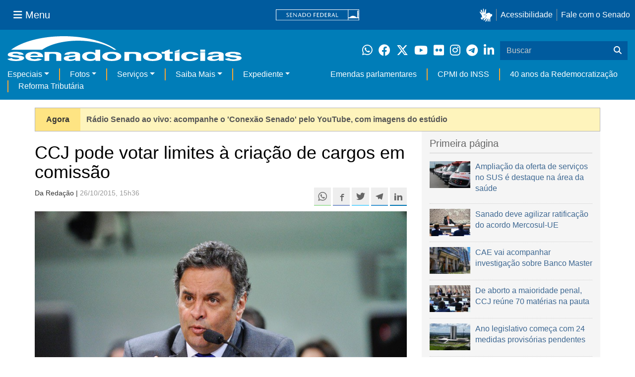

--- FILE ---
content_type: text/html;charset=utf-8
request_url: https://www12.senado.leg.br/noticias/materias/2015/10/26/ccj-pode-votar-limites-a-criacao-de-cargos-em-comissao
body_size: 58134
content:



<!DOCTYPE html>

<html lang="pt-br">

<head>
    
        <link rel="canonical" href="https://www12.senado.leg.br/noticias/materias/2015/10/26/ccj-pode-votar-limites-a-criacao-de-cargos-em-comissao" />
    <meta charset="utf-8">
    <meta http-equiv="X-UA-Compatible" content="IE=edge">
    <meta name="keywords" content="Concursos Públicos, Cartórios, Agenda Brasil, Serviço Público">
    
    <meta property="og:locale" content="pt_BR" />
    <meta property="og:site_name" content="Senado Federal" />
    <!-- HTML5 shim and Respond.js IE8 support of HTML5 elements and media queries -->
    <!--[if lt IE 9]>
      <script src="https://oss.maxcdn.com/libs/html5shiv/3.7.0/html5shiv.js"></script>
      <script src="https://oss.maxcdn.com/libs/respond.js/1.3.0/respond.min.js"></script>
    <![endif]-->

    
    <meta property="og:title" content="CCJ pode votar limites à criação de cargos em comissão"/>
    <meta name="description" property="og:description" content="A Proposta de Emenda à Constituição (PEC)  110/2015 , que restringe a quantidade de cargos em comissão na administração pública, está na agenda da Comissão de Constituição, Justiça e Cidadania (CCJ), que se reúne quarta-feira, às 10h."/>
    <meta property="og:url" content="https://www12.senado.leg.br/noticias/materias/2015/10/26/ccj-pode-votar-limites-a-criacao-de-cargos-em-comissao"/>
    <meta property="og:type" content="article"/>
    <meta property="article:publisher" content="150311598318037"/>
    <meta property="article:modified_time" content="2015-10-26T19:17:47-02:00"/>
    <meta name="sf_data" property="article:published_time" content="2015-10-26T15:36:16-02:00"/>
    <meta name="twitter:card" content="summary_large_image"/>
    <meta name="twitter:title" content="CCJ pode votar limites à criação de cargos em comissão"/>
    <meta name="twitter:description" content="A Proposta de Emenda à Constituição (PEC)  110/2015 , que restringe a quantidade de cargos em comissão na administração pública, está na agenda da Comissão de Constituição, Justiça e Cidadania (CCJ), que se reúne quarta-feira, às 10h."/>
    <meta name="sf_indexacao" property="article:tag" content="Concursos Públicos"/>
    <meta name="sf_indexacao" property="article:tag" content="Cartórios"/>
    <meta name="sf_indexacao" property="article:tag" content="Agenda Brasil"/>
    <meta name="sf_indexacao" property="article:tag" content="Serviço Público"/>
    <meta property="og:image" content="https://www12.senado.leg.br/noticias/materias/2015/10/26/ccj-pode-votar-limites-a-criacao-de-cargos-em-comissao/aecio_02___20150715_02018e.jpg"/>
    <meta name="twitter:image" content="https://www12.senado.leg.br/noticias/materias/2015/10/26/ccj-pode-votar-limites-a-criacao-de-cargos-em-comissao/aecio_02___20150715_02018e.jpg"/>

<meta content="summary" name="twitter:card" />
<meta content="Senado Notícias" property="og:site_name" />
<meta content="CCJ pode votar limites à criação de cargos em comissão" property="og:title" />
<meta content="website" property="og:type" />
<meta content="" property="og:description" />
<meta content="https://www12.senado.leg.br/noticias/materias/2015/10/26/ccj-pode-votar-limites-a-criacao-de-cargos-em-comissao" property="og:url" />
<meta content="https://www12.senado.leg.br/noticias/logo.png" property="og:image" />
<meta content="image/png" property="og:image:type" />

<title>CCJ pode votar limites à criação de cargos em comissão &mdash; Senado Notícias</title>

<meta name="viewport" content="width=device-width, initial-scale=1.0">

        
        
        
        <style>
            @media print {
                /* Oculta menus, barras e elementos administrativos */
                #redesSociais, #linha1-colunadireita, #linhaZ, #barra-edicao, #navbarRodape, #menu-comando, #navbarSenado ul,
                .topicos, .alo-senado, .edit-overlay, #portal-personaltools, #portal-globalnav, #edit-zone,
                #portal-toolbar, .sf-wrapper, .contentHistory, #boxRodapeMateria, .ps-list {
                    display: none !important;
                    visibility: hidden !important;
                }

                #materia,
                .conteudo-materia {
                    display: flex !important;
                    flex-direction: column !important;
                }

                /* Box lateral alinhado com imagem e texto */
                #boxLateralMateria {
                    margin-left: 90px !important;
                    margin-right: 90px !important;
                    max-width: 100% !important;
                    page-break-inside: avoid !important;
                    order: 5 !important;
                    margin-top: 15px !important;
                }

                /* Remove classes responsivas que interferem na impressão */
                #boxLateralMateria.col-md-3,
                #boxLateralMateria.hidden-xs,
                #boxLateralMateria.hidden-sm {
                    display: block !important;
                }

                /* Alinha os elementos principais */
                #materia > h1,
                #materia > p,
                #textoMateria {
                    margin-left: auto !important;
                    margin-right: auto !important;
                    padding-left: 15px !important;
                    padding-right: 15px !important;
                    max-width: 900px;
                }

                /* Centralização da imagem do carousel e das captions  */
                .carousel-materia,
                #carrosselFotos {
                    margin-left: auto !important;
                    margin-right: auto !important;
                    max-width: 900px !important;
                    padding-left: 15px !important;
                    padding-right: 15px !important;
                }

                /* Descrição */
                .caption-descricao,
                .ps-current {
                    text-align: justify !important;
                    font-size: 1rem !important;
                    color: #FFF !important;
                    max-width: 900px !important;
                    width: 100% !important;
                    box-sizing: border-box !important;

                    -webkit-print-color-adjust: exact !important; /* Chrome / Safari */
                    print-color-adjust: exact !important;         /* Firefox / Edge */
                }

                /* Créditos */
                .caption-credito,
                .ps-caption {
                    margin-left: auto !important;
                    margin-right: auto !important;
                    max-width: 900px !important;
                    text-align: right !important;
                    font-size: 1rem !important;
                    color: #FFF !important;
                    background: rgb(0 0 0 / 50%) !important;

                }
            }
        </style>
    

    
<script>PORTAL_URL = 'https://www12.senado.leg.br/noticias/noticias';</script>


  

    

    

    <script type="text/javascript" src="https://www12.senado.leg.br/noticias/noticias/++plone++production/++unique++2025-12-18T12:07:18.374416/default.js" data-bundle="production"></script>

    

    

  

  

    

    

    <script type="text/javascript" src="https://www12.senado.leg.br/noticias/noticias/++plone++senado_noticias/++unique++2025-12-30%2010%3A24%3A26/bundles/senado_noticias-bundle.min.js" data-bundle="senado_noticias-js-bundle"></script>

    

    

  

  

    

    

    <script type="text/javascript" src="https://www12.senado.leg.br/noticias/noticias/++plone++senado_datetimepicker/++unique++2025-12-30%2010%3A24%3A22/bundles/datetimepicker.min.js" data-bundle="senado_datetimepicker-js-bundle"></script>

    

    

  

  

    

    

    <script type="text/javascript" src="https://www12.senado.leg.br/noticias/noticias/++plone++senado_widgets/++unique++2025-12-30%2010%3A24%3A26/bundles/senado_widgets.min.js" data-bundle="senado_widgets-js-bundle"></script>

    

    

  

  

    

    

    <script type="text/javascript" src="https://www12.senado.leg.br/noticias/noticias/++plone++static/++unique++2024-05-04%2010%3A02%3A26.370688/formwidget.autocomplete.min.js" data-bundle="formwidget-autocomplete"></script>

    

    

  

  

    

    

    <script type="text/javascript" src="https://www12.senado.leg.br/noticias/noticias/++plone++senado_noticias/++unique++2025-12-30%2010%3A24%3A26/bundles/senado_noticias_essencial-bundle.min.js" data-bundle="senado_noticias_essencial-bundle"></script>

    

    

  

  

    

    

    <script type="text/javascript" src="https://www12.senado.leg.br/noticias/noticias/++plone++senado_formwidget_textocomcontadordecaracteres/++unique++2025-12-30%2010%3A24%3A23/bundles/senado_formwidget_textocomcontadordecaracteres.min.js" data-bundle="senado_formwidget_textocomcontadordecaracteres-js-bundle"></script>

    

    

  


    
        <script type="text/javascript" src="https://www12.senado.leg.br/noticias/++plone++senado_noticias/audiojs/audio.min.js"></script>
        <script type="text/javascript" src="https://www12.senado.leg.br/noticias/++plone++senado_noticias/audiojs/audiojs-doc-ready.js"></script>
    

    <link rel="stylesheet" type="text/css" href="https://cdnjs.cloudflare.com/ajax/libs/font-awesome/4.7.0/css/font-awesome.min.css" />

    
    <link rel="apple-touch-icon" sizes="180x180" href="https://www12.senado.leg.br/noticias/++plone++senado_noticias/favicon/apple-touch-icon.png?v=697oma3x8q"/>
    <link rel="icon" type="image/png" sizes="32x32" href="https://www12.senado.leg.br/noticias/++plone++senado_noticias/favicon/favicon-32x32.png?v=697oma3x8q"/>
    <link rel="icon" type="image/png" sizes="16x16" href="https://www12.senado.leg.br/noticias/++plone++senado_noticias/favicon/favicon-16x16.png?v=697oma3x8q"/>
    <link rel="manifest" href="https://www12.senado.leg.br/noticias/++plone++senado_noticias/favicon/manifest.json?v=697oma3x8q"/>
    <link rel="mask-icon" color="#00305c" href="https://www12.senado.leg.br/noticias/++plone++senado_noticias/favicon/safari-pinned-tab.svg?v=697oma3x8q"/>
    <link rel="shortcut icon" href="https://www12.senado.leg.br/noticias/++plone++senado_noticias/favicon/favicon.ico?v=697oma3x8q"/>
    <meta name="apple-mobile-web-app-title" content="Senado Federal"/>
    <meta name="application-name" content="Senado Federal"/>
    <meta name="msapplication-config" content="https://www12.senado.leg.br/noticias/++plone++senado_noticias/favicon/browserconfig.xml?v=697oma3x8q"/>
    <meta name="theme-color" content="#00305c"/>


    <link rel="search" href="https://www12.senado.leg.br/noticias/busca" title="Buscar neste site" />







<link rel="stylesheet" href="https://www12.senado.leg.br/noticias/noticias/++plone++production/++unique++2025-12-18T12:07:18.374416/default.css" data-bundle="production" /><link rel="stylesheet" href="https://www12.senado.leg.br/noticias/noticias/++plone++static/++unique++2025-11-27%2020%3A39%3A16/plone-glyphicons-compiled.css" data-bundle="plone-glyphicons" /><link rel="stylesheet" href="https://www12.senado.leg.br/noticias/noticias/++plone++senado_datetimepicker/++unique++2025-12-30%2010%3A24%3A22/bundles/datetimepicker.min.css" data-bundle="senado_datetimepicker-css-bundle" /><link rel="stylesheet" href="https://www12.senado.leg.br/noticias/noticias/++plone++senado_widgets/++unique++2025-12-30%2010%3A24%3A26/bundles/senado_widgets.min.css" data-bundle="senado_widgets-css-bundle" /><link rel="stylesheet" href="https://www12.senado.leg.br/noticias/noticias/++plone++static/++unique++2025-11-27%2020%3A39%3A16/plone-fontello-compiled.css" data-bundle="plone-fontello" /><link rel="stylesheet" href="https://www12.senado.leg.br/noticias/noticias/++plone++senado_noticias/++unique++2025-12-30%2010%3A24%3A26/bundles/senado_noticias-css-bundle.min.css" data-bundle="senado_noticias-css-bundle" /><link rel="stylesheet" href="https://www12.senado.leg.br/noticias/noticias/++plone++static/++unique++2024-05-04%2010%3A02%3A26.370688/formwidget.autocomplete.min.css" data-bundle="formwidget-autocomplete" /><link rel="stylesheet" href="https://www12.senado.leg.br/noticias/noticias/++plone++senado_noticias/++unique++2025-12-30%2010%3A24%3A26/bundles/senado_noticias_essencial-bundle.min.css" data-bundle="senado_noticias_essencial-bundle" />


    <meta name="viewport" content="width=device-width, initial-scale=1.0, minimum-scale=1.0" />
    <meta name="description" content="Portal de Notícias do Senado Federal: matérias, entrevistas e informações oficiais sobre a atividade legislativa." />

    
    <script async="async" src="https://www.googletagmanager.com/gtag/js?id=G-CW3ZH25XMK"></script>
    <script>
        window.dataLayer = window.dataLayer || [];
        function gtag(){dataLayer.push(arguments);}
        gtag('js', new Date());
        gtag('config', 'G-19XVN78DZV');
        gtag('config', 'G-CW3ZH25XMK');
    </script>
    
    

    
</head>

<body id="sfcss" data-i18ncatalogurl="https://www12.senado.leg.br/noticias/plonejsi18n" data-view-url="https://www12.senado.leg.br/noticias/materias/2015/10/26/ccj-pode-votar-limites-a-criacao-de-cargos-em-comissao" data-portal-url="https://www12.senado.leg.br/noticias" data-pat-pickadate="{&quot;selectYears&quot;: 200}" data-base-url="https://www12.senado.leg.br/noticias/materias/2015/10/26/ccj-pode-votar-limites-a-criacao-de-cargos-em-comissao" class="frontend icons-on portaltype-noticias-materia section-materias site-noticias-2 subsection-2015 subsection-2015-10 subsection-2015-10-26 template-view thumbs-on userrole-anonymous viewpermission-view">

    
    

    <a id="ancora-irconteudoprincipal" class="sr-only" href="#conteudoPrincipal">Ir para conteúdo principal</a>

    
        
        
    
    

    <div class="sf-wrapper">
        <div class="js-sidebar-mountpoint" data-url="/hpsenado/wssidebar.json"></div>
    </div>
    
<div class="sf-wrapper">
    <nav class="Triad navbar_global">
        <div>
            <button class="btn btn-lg btn-secondary js-sidebar-action" id="jstoggle" type="button" aria-label="Menu Senado">
                <i class="fas fa-bars"></i>
                <span class="u-hideLower title-n"> Menu</span>
            </button>
        </div>
        <div>
            <a class="navbar_global-brand" href="https://www.senado.leg.br" title="Senado Federal">
                <img src="https://www.senado.leg.br/noticias/essencial/images/senado.svg" alt="Title">
            </a>
        </div>
        <div>
            <div class="Rail Rail--fenced u-hideLower">
                <a class="js-vlibras" role="button" title="Acessibilidade">
                    <img src="https://www.senado.leg.br/noticias/essencial/images/hands.svg" width="25px" height="27px" alt="Acessibilidade">
                </a>
                <a class="link link-deep" href="https://www12.senado.leg.br/institucional/responsabilidade-social/acessibilidade">Acessibilidade</a>
                <a class="link link-deep" href="http://www12.senado.gov.br/institucional/falecomosenado">Fale com o Senado</a>
            </div>
            <a class="btn btn-lg btn-secondary u-hideUpper" href="http://www12.senado.gov.br/institucional/falecomosenado" arial-label="Fale com o Senado">
                <i class="fas fa-phone"></i>
                <span class="sr-only">Fale com o Senado</span>
            </a>
        </div>
    </nav>
</div>

    
        
<div class="sf-wrapper">
    <div class="menu-local">
        <div class="pt-2">
            <a class="nav_control-title" href="/noticias" title="Senado Notícias">
                <img class="img-fluid" src="/noticias/++plone++senado_noticias/img/logo_branca.svg" alt="Senado Notícias" height="auto" width="100%">
            </a>
        </div>
        <button class="btn_control-res btn btn-tertiary btn-lg" type="button" data-toggle="collapse.se" data-target="#menu-local__form" aria-controls="menu-local__form" aria-expanded="false" aria-label="Exibe busca">
            <i class="fas fa-search" aria-hidden="true"></i>
            <span class="sr-only">Buscar</span>
        </button>
        <div class="menu-local__social">
            <a class="link link-deep--whatsapp" href="https://www12.senado.leg.br/noticias/whatsapp" target="_blank" title="WhatsApp">
                <i class="fab fa-whatsapp" aria-hidden="true"></i>
                <span class="sr-only">Clique para receber notícias do Senado em seu Whatsapp</span>
            </a>
            <a class="link link-deep--facebook" href="http://www.facebook.com/senadofederal" target="_blank" title="Facebook">
                <i class="fab fa-facebook" aria-hidden="true"></i>
                <span class="sr-only">Facebook do Senado Federal</span>
            </a>
            <a class="link link-deep--twitter" href="https://twitter.com/senadofederal" target="_blank" title="Twitter">
                <i class="fab fa-x-twitter" aria-hidden="true"></i>
                <span class="sr-only">Twitter do Senado Federal</span>
            </a>
            <a class="link link-deep--youtube" href="http://www.youtube.com/user/TVSenadoOficial" target="_blank" title="YouTube">
                <i class="fab fa-youtube" aria-hidden="true"></i>
                <span class="sr-only">Canal Youtube da TV Senado</span>
            </a>
            <a class="link link-deep--flickr" href="http://www.flickr.com/agenciasenado" target="_blank" title="Flickr">
                <i class="fab fa-flickr" aria-hidden="true"></i>
                <span class="sr-only">Flickr da Agência Senado</span>
            </a>
            <a class="link link-deep--instagram" href="http://instagram.com/senadofederal" target="_blank" title="Instagram">
                <i class="fab fa-instagram" aria-hidden="true"></i>
                <span class="sr-only">Instagram do Senado Federal</span>
            </a>
            <a class="link link-deep--telegram" href="https://t.me/SenadoNoTelegram" target="_blank" title="Telegram">
                <i class="fab fa-telegram-plane" aria-hidden="true"></i>
                <span class="sr-only">Senado Federal no Telegram</span>
            </a>
            <a class="link link-deep--linkedin" href="https://www.linkedin.com/company/senadofederal/" target="_blank" title="Linkedin">
                <i class="fab fa-linkedin-in" aria-hidden="true"></i>
                <span class="sr-only">Linkedin do Senado Federal</span>
            </a>
        </div>
        <form class="menu-local__form collapse" id="menu-local__form" action="https://www12.senado.leg.br/noticias/busca">
            <div class="search-wrapper">
                <label for="input-buscar" class="sr-only">Buscar</label>
                <input class="form-control search-out" type="search" placeholder="Buscar" name="SearchableText" id="input-buscar">
                <button class="search-btn" type="submit" aria-label="Buscar">
                    <i class="fas fa-search" aria-hidden="true"></i>
                    <span class="sr-only">Buscar</span>
                </button>
            </div>
        </form>
    </div>
    <nav class="navbar navbar_control navbar-expand-lg navbar--sf">
        <button class="navbar-toggler navbar-toggler--sf" type="button" data-toggle="collapse.se" data-target="#js-navbar-dropdown" aria-controls="js-navbar-dropdown" aria-expanded="false" aria-label="Menu Desta Seção">
            <div class="btn btn-secondary">
                <i class="fas fa-bars"></i>
            </div>
            <div class="ml-2">MENU DESTA SEÇÃO</div>
        </button>
        <div class="collapse navbar-collapse-se" id="js-navbar-dropdown">
            <ul class="navbar-nav navbar-nav--sf">
                <li class="nav-item dropdown"><a class="link link--nav dropdown-toggle" id="js-menu-2" href="#" data-toggle="dropdown.se" aria-haspopup="true" aria-expanded="false">Especiais</a>
                    <div class="dropdown-menu dropdown-menu--sf" aria-labelledby="js-menu-2">
                        <a class="dropdown-item" href="/noticias/infomaterias">Reportagens</a>
                        <a class="dropdown-item" href="/noticias/especiais/arquivo-s">Arquivo S</a>
                        <a class="dropdown-item" href="/noticias/infomaterias/ultimas_webstories">Web Stories</a>
                        <a class="dropdown-item" href="/noticias/ao-vivo">Grandes coberturas</a>
                        <a class="dropdown-item" href="/noticias/acervo-historico">Acervo</a>
                    </div>
                </li>
                <li class="nav-item dropdown"><a class="link link--nav dropdown-toggle" id="js-menu-3" href="#" data-toggle="dropdown.se" aria-haspopup="true" aria-expanded="false">Fotos</a>
                    <div class="dropdown-menu dropdown-menu--sf" aria-labelledby="js-menu-3">
                        <a class="dropdown-item" href="http://www12.senado.leg.br/fotos">Banco de imagens</a>
                        <a class="dropdown-item" href="/noticias/galerias">Galerias</a>
                    </div>
                </li>
                <li class="nav-item dropdown"><a class="link link--nav dropdown-toggle" id="js-menu-4" href="#" data-toggle="dropdown.se" aria-haspopup="true" aria-expanded="false">Serviços</a>
                    <div class="dropdown-menu dropdown-menu--sf" aria-labelledby="js-menu-4">
                        <a class="dropdown-item" href="https://www12.senado.leg.br/multimidia">Senado Multimídia</a>
                        <a class="dropdown-item js-sfn-offer" href="#">Notificações</a>
                        <a class="dropdown-item" href="/noticias/newsletter">Newsletter</a>
                    </div>
                </li>
                <li class="nav-item dropdown"><a class="link link--nav dropdown-toggle" id="js-menu-5" href="#" data-toggle="dropdown.se" aria-haspopup="true" aria-expanded="false">Saiba Mais</a>
                    <div class="dropdown-menu dropdown-menu--sf" aria-labelledby="js-menu-5">
                        <a class="dropdown-item" href="/noticias/glossario-legislativo">Glossário</a>
                        <a class="dropdown-item" href="/noticias/entenda-o-assunto">Entenda o assunto</a>
                        <a class="dropdown-item" href="/manualdecomunicacao">Manual de Comunicação</a>
                        <a class="dropdown-item" href="/noticias/constituicoes">Constituições</a>
                    </div>
                </li>
                <li class="nav-item dropdown"><a class="link link--nav dropdown-toggle" id="js-menu-6" href="#" data-toggle="dropdown.se" aria-haspopup="true" aria-expanded="false">Expediente</a>
                    <div class="dropdown-menu dropdown-menu--sf" aria-labelledby="js-menu-6">
                        <a class="dropdown-item" href="/noticias/quem-somos">Quem somos</a>
                        <a class="dropdown-item" href="/noticias/fale-conosco">Fale com a gente</a>
                        <a class="dropdown-item" href="/noticias/politica-de-uso">Política de uso</a>
                        <a class="dropdown-item" href="/noticias/politica-de-uso-das-redes-sociais">Política de uso para redes sociais</a>
                    </div>
                </li>
                <li class="nav-spacer"></li>
                <li class="nav-item">
                    <a class="link link--nav" href="/noticias/destaques/emendas-parlamentares">Emendas parlamentares</a>
                </li>
                <li class="nav-item">
                    <a class="link link--nav" href="/noticias/destaques/cpmi-do-inss">CPMI do INSS</a>
                </li>
                <li class="nav-item">
                    <a class="link link--nav" href="/noticias/destaques/40-anos-da-redemocratizacao">40 anos da Redemocratização</a>
                </li>
                <li class="nav-item">
                    <a class="link link--nav" href="/noticias/destaques/reforma-tributaria">Reforma Tributária</a>
                </li>
            </ul>
        </div>
    </nav>
</div>

    


    
    
    
        
            <div class="container js-expira" data-expiraem="1768915076000">

                <div class="row">
                    <div class="col-lg-12">
                        
                        <div>
                            <div class="Breaknews">
                                <div class="Breaknews-alert">
                                    <strong>Agora</strong>
                                </div>
                                
                                    
                                        <a class="Breaknews-text Link Link--text" href="https://www.youtube.com/watch?v=yuSKFhZ8o00" target="_blank">
                                            <strong>Rádio Senado ao vivo: acompanhe o 'Conexão Senado' pelo YouTube, com imagens do estúdio</strong>
                                        </a>
                                    
                                    
                                
                            </div>
                        </div>
                    </div>
                </div>
            </div>
        

        
    
    
    

    
    
    
    

    
    <div id="conteudoPrincipal" class="container" role="main">
        <!-- início bannner-->
        
        
        <!-- fim bannner-->
        
  


        <span id="social-tags-body" style="display: none" itemscope itemtype="http://schema.org/WebPage">
  <span itemprop="name">CCJ pode votar limites à criação de cargos em comissão</span>
  <span itemprop="description"></span>
  <span itemprop="url">https://www12.senado.leg.br/noticias/materias/2015/10/26/ccj-pode-votar-limites-a-criacao-de-cargos-em-comissao</span>
  <span itemprop="image">https://www12.senado.leg.br/noticias/logo.png</span>
</span>



        

        
        <div class="row" id="linha1">

            
                
                    
                        

                        

                        <div class="col-sm-7 col-md-8">
                        
        <div id="materia" >
            <h1>CCJ pode votar limites à criação de cargos em comissão</h1>
            

        <div class="SocialBar SocialBar--right">
            
    <p class="js-socialbar l-fork u-noPrint">
        <a class="btn / ShareIcon ShareIcon--whatsapp" data-action="share/whatsapp/share" href="whatsapp://send?text=CCJ%20pode%20votar%20limites%20%C3%A0%20cria%C3%A7%C3%A3o%20de%20cargos%20em%20comiss%C3%A3o%0A%0Ahttps%3A%2F%2Fwww12.senado.leg.br%2Fnoticias%2Fmaterias%2F2015%2F10%2F26%2Fccj-pode-votar-limites-a-criacao-de-cargos-em-comissao%3Futm_medium%3Dshare-button%26utm_source%3Dwhatsapp">
            <span class="sr-only">Compartilhe este conteúdo no Whatsapp</span>
        </a>
        <a class="btn / ShareIcon ShareIcon--facebook / js-popup" target="_blank" href="https://facebook.com/sharer.php?u=https%3A%2F%2Fwww12.senado.leg.br%2Fnoticias%2Fmaterias%2F2015%2F10%2F26%2Fccj-pode-votar-limites-a-criacao-de-cargos-em-comissao%3Futm_medium%3Dshare-button%26utm_source%3Dfacebook">
            <span class="sr-only">Compartilhe este conteúdo no Facebook</span>
        </a>
        <a class="btn / ShareIcon ShareIcon--twitter / js-popup" target="_blank" href="https://twitter.com/share?url=https%3A%2F%2Fwww12.senado.leg.br%2Fnoticias%2Fmaterias%2F2015%2F10%2F26%2Fccj-pode-votar-limites-a-criacao-de-cargos-em-comissao%3Futm_medium%3Dshare-button%26utm_source%3Dtwitter&amp;text=CCJ%20pode%20votar%20limites%20%C3%A0%20cria%C3%A7%C3%A3o%20de%20cargos%20em%20comiss%C3%A3o">
            <span class="sr-only">Compartilhe este conteúdo no Twitter</span>
        </a>
        <a class="btn / ShareIcon ShareIcon--telegram / js-popup" target="_blank" data-height="550" href="https://telegram.me/share/url?url=https%3A%2F%2Fwww12.senado.leg.br%2Fnoticias%2Fmaterias%2F2015%2F10%2F26%2Fccj-pode-votar-limites-a-criacao-de-cargos-em-comissao%3Futm_medium%3Dshare-button%26utm_source%3Dtelegram">
            <span class="sr-only">Compartilhe este conteúdo no Telegram</span>
        </a>
        <a class="btn / ShareIcon ShareIcon--linkedin / js-popup" target="_blank" data-height="550" href="https://www.linkedin.com/shareArticle?mini=true&amp;url=https%3A%2F%2Fwww12.senado.leg.br%2Fnoticias%2Fmaterias%2F2015%2F10%2F26%2Fccj-pode-votar-limites-a-criacao-de-cargos-em-comissao%3Futm_medium%3Dshare-button%26utm_source%3Dlinkedin">
            <span class="sr-only">Compartilhe este conteúdo no Linkedin</span>
        </a>
    </p>

        </div>

        <p>
            <small>
                Da Redação | 
                <span class="text-muted">26/10/2015, 15h36</span>
                
            </small>
        </p>

    
            <div class="clearfix"></div>
            
                <div class="carousel-materia slide" id="carrosselFotos">
                    <ul class="pgwSlideshow list-unstyled">
                        
                            <li>
                                <a></a>
                                
                                <img class="fonteslide img-responsive" src="/noticias/materias/2015/10/26/ccj-pode-votar-limites-a-criacao-de-cargos-em-comissao/aecio_02___20150715_02018e.jpg/mural/imagem_materia" legenda="" credito="Edilson Rodrigues/Agência Senad">
                            </li>
                        
                    </ul>
                </div>
            
            <div id="boxLateralMateria" class="col-md-3 hidden-xs hidden-sm u-noPrint" style="padding-left: 0">
                <!-- Placeholder do box lateral -->
            </div>
            <div id="textoMateria">
                <p><span><img class="image-inline" src="resolveuid/3ba036ae-7f15-46ba-9b1f-ed48f07749eb" style="float: right; ">A Proposta de Emenda à Constituição (PEC) <a class="external-link" href="http://www25.senado.leg.br/web/atividade/materias/-/materia/122690">110/2015</a>, que restringe a quantidade de cargos em comissão na administração pública, está na agenda da Comissão de Constituição, Justiça e Cidadania (CCJ), que se reúne quarta-feira, às 10h.</span></p>
<p>A matéria faz parte da Agenda Brasil e, no texto original, o senador Aécio Neves (PSDB-MG) previa que cargos em comissão não poderiam superar 10% dos cargos efetivos de cada órgão. No entanto, emenda apresentada por Antonio Anastasia (PSDB-MG) e acatada pelo relator, Alvaro Dias (PSDB-PR), sugere uma segmentação de percentuais de cargos em comissão.</p>
<p>Pela emenda, os cargos em comissão não podem superar 10% no âmbito da União; 20% nos estados e no Distrito Federal e 30% nos municípios. A proposta prevê que pelo menos a metade desses cargos em comissão caberá a ocupantes de cargo efetivo. As regras não se aplicam aos casos de assessoramento direto a detentores de mandato eletivo, a ministros de Estado e a secretários de Estado, do Distrito Federal e de municípios.</p>
<h3><b>Cartórios</b></h3>
<p>A primeira matéria na pauta da CCJ é a <a class="external-link" href="http://www25.senado.leg.br/web/atividade/materias/-/materia/120915">PEC 51/2015</a>, que regulariza a situação de titulares de cartórios notariais e de registro que não fizeram concurso público. A convalidação vale para os que assumiram cartórios respeitando as leis estaduais após a Constituição de 1988, que criou a exigência de concurso público.</p>
<p>Serão efetivados os titulares de cartórios que assumiram no período entre a promulgação da Constituição, em 1988, e o início da vigência da <a class="external-link" href="http://www.planalto.gov.br/ccivil_03/leis/L8935.htm">lei 8.935/1994</a> (Lei dos Cartórios). Também serão beneficiados, segundo o texto, titulares que receberam a outorga depois do início da lei, desde que já estivessem, nessa época, exercendo as atividades de maneira ininterrupta por pelo menos cinco anos.</p>
<p>Segundo o senador Vicentinho Alves (PR-TO), primeiro signatário da PEC, muitos titulares de cartórios assumiram de acordo com as leis estaduais, já que faltava lei federal que disciplinasse o tema. A convalidação garantiria a segurança jurídica.</p>
<p>Após o exame pela Comissão de Justiça, as PECs vão a Plenário e precisam passar por dois turnos de votação.</p>
<p>A agenda da CCJ inclui ainda outras 24 proposições, como o <a class="external-link" href="http://www25.senado.leg.br/web/atividade/materias/-/materia/101582">PLS 476/201</a>1, do senador Humberto Costa (PT-PE), que prevê a suspensão imediata de atividades a postos de gasolina que comercializarem combustíveis adulterados, e a <a class="external-link" href="http://www25.senado.leg.br/web/atividade/materias/-/materia/105883">PEC 26/2012</a>, que torna obrigatória a aplicação de recursos em segurança pública, como ocorre com a educação e a saúde.</p>
                <p class="text-muted"><small>Agência Senado (Reprodução autorizada mediante citação da Agência Senado)</small></p>
            </div>
            <div id="boxRodapeMateria" class="visible-sm visible-md visible-xs">
               <aside role="complementary">
                    <div class="saiba-mais">
                        <div class="painel painel-base painel-links">
                            
                            
                                <div class="painel-cabecalho">
                                    <h4>Proposições legislativas</h4>
                                </div>
                                <div class="painel-corpo">
                                    <ul class="list-unstyled">
                                        <li>
                                            
                                                <a target="_blank" href="http://www25.senado.leg.br/web/atividade/materias/-/materia/122690">
                                                    PEC 110/2015
                                                </a>
                                            
                                        </li>
                                        <li>
                                            
                                                <a target="_blank" href="http://www25.senado.leg.br/web/atividade/materias/-/materia/105883">
                                                    PEC 26/2012
                                                </a>
                                            
                                        </li>
                                        <li>
                                            
                                                <a target="_blank" href="http://www25.senado.leg.br/web/atividade/materias/-/materia/120915">
                                                    PEC 51/2015
                                                </a>
                                            
                                        </li>
                                        <li>
                                            
                                                <a target="_blank" href="http://www25.senado.leg.br/web/atividade/materias/-/materia/101582">
                                                    PLS 476/2011
                                                </a>
                                            
                                        </li>
                                    </ul>
                                </div>
                            
                        </div>
                    </div>
                </aside>
            </div>
            
        <div class="topicos">
            <p>
                <small class="text-muted">MAIS NOTÍCIAS SOBRE: </small><br>
                <div style="margin-bottom: 0.5em">
                    <span class="label label-default tagsize"><a href="https://www12.senado.leg.br/noticias/tags/Comiss%C3%A3o%20de%20Constitui%C3%A7%C3%A3o%20e%20Justi%C3%A7a%20%28CCJ%29">Comissão de Constituição e Justiça (CCJ)</a></span>
                </div>
                <div style="margin-bottom: 0.5em">
                    <span class="label label-default tagsize"><a href="https://www12.senado.leg.br/noticias/tags/Senador%20A%C3%A9cio%20Neves">Senador Aécio Neves</a></span>
                    <span class="label label-default tagsize"><a href="https://www12.senado.leg.br/noticias/tags/Senador%20Humberto%20Costa">Senador Humberto Costa</a></span>
                    <span class="label label-default tagsize"><a href="https://www12.senado.leg.br/noticias/tags/Senador%20Alvaro%20Dias">Senador Alvaro Dias</a></span>
                    <span class="label label-default tagsize"><a href="https://www12.senado.leg.br/noticias/tags/Senador%20Antonio%20Anastasia">Senador Antonio Anastasia</a></span>
                    <span class="label label-default tagsize"><a href="https://www12.senado.leg.br/noticias/tags/Senador%20Vicentinho%20Alves">Senador Vicentinho Alves</a></span>
                </div>
                <div style="margin-bottom: 0.5em">
                    <span class="label label-default tagsize"><a href="https://www12.senado.leg.br/noticias/tags/Concursos%20P%C3%BAblicos">Concursos Públicos</a></span>
                    <span class="label label-default tagsize"><a href="https://www12.senado.leg.br/noticias/tags/Cart%C3%B3rios">Cartórios</a></span>
                    <span class="label label-default tagsize"><a href="https://www12.senado.leg.br/noticias/tags/Agenda%20Brasil">Agenda Brasil</a></span>
                    <span class="label label-default tagsize"><a href="https://www12.senado.leg.br/noticias/tags/Servi%C3%A7o%20P%C3%BAblico">Serviço Público</a></span>
                </div>
            </p>
        </div>
    
            <div class="base-materia-ferramentas / u-noPrint ">
               <p>
                    <small>
                        <a href="#" onclick="window.print(); return false"><span class="glyphicon glyphicon-print"></span> IMPRIMIR</a>
                    </small>
                </p>
            </div>
            <div class="veja-tambem / u-noPrint">
                <div class="painel painel-base painel-links">
                    <div class="painel-cabecalho">
                        <h3>Veja também</h3>
                    </div>
                    <div class="painel-corpo">
                       <div class="row">
                            
                                <div class="col-md-4">
                                    <div class="thumbnail destaque-padrao">
                                        <img class="img-responsive" alt="" src="/noticias/materias/2026/01/06/atualizacao-de-normas-de-convocacao-de-pm-e-bombeiro-da-reserva-volta-ao-senado/20210924_00765.jpg/@@images/image/preview">
                                        <div class="caption">
                                            <h4><a href="/noticias/materias/2026/01/06/atualizacao-de-normas-de-convocacao-de-pm-e-bombeiro-da-reserva-volta-ao-senado">Atualização de normas de convocação de PM e bombeiro da reserva volta ao Senado</a></h4>
                                        </div>
                                        
                                    </div>
                                </div>
                            
                                <div class="col-md-4">
                                    <div class="thumbnail destaque-padrao">
                                        
                                        <div class="caption">
                                            <h4><a href="/noticias/materias/2025/12/22/lei-reajusta-adicional-de-qualificacao-do-judiciario-federal">Lei reajusta adicional de qualificação do Judiciário federal</a></h4>
                                        </div>
                                        <div class="divisor-horizontal-pontilhado"></div>
                                    </div>
                                
                            
                                
                                    <div class="thumbnail destaque-padrao">
                                        
                                        <div class="caption">
                                            <h4><a href="/noticias/materias/2025/12/04/veto-a-equiparacao-de-reajustes-para-servidores-da-camara-e-mantido">Veto à equiparação de reajustes para servidores da Câmara é mantido</a></h4>
                                        </div>
                                        
                                    </div>
                                </div>
                            
                                <div class="col-md-4">
                                    <div class="thumbnail destaque-padrao">
                                        
                                        <div class="caption">
                                            <h4><a href="/noticias/materias/2025/12/03/vai-ao-plenario-pec-que-amplia-acumulo-de-cargos-publicos-por-professores">Vai ao Plenário PEC que amplia acúmulo de cargos públicos por professores</a></h4>
                                        </div>
                                        <div class="divisor-horizontal-pontilhado"></div>
                                    </div>
                                
                            
                                
                                    <div class="thumbnail destaque-padrao">
                                        
                                        <div class="caption">
                                            <h4><a href="/noticias/materias/2025/12/02/senado-aprova-realocacao-de-trabalhadores-de-eletricas-privatizadas">Senado aprova realocação de trabalhadores de elétricas privatizadas</a></h4>
                                        </div>
                                        
                                    </div>
                                </div>
                            
                        </div>
                    </div>
                </div>
            </div>
        </div>
    
                        </div>
                    
                
            

            <div class="col-sm-5 col-md-4" id="linha1-colunadireita">
                
                
        

        <div class="Box Box--lg u-spacer--xl +cut">
            <div class="Apex Apex--cut epsilon u-spacer--xl">Primeira página</div>
            <div class="CutHere CutHere--xl">
                
                    <div class="Media">
                        

    

    
        

    

    


    

    

    <div class="Media-figure u-size1of4">
        <div class="Embed Embed--3by2">

            

            

            <a href="/noticias/materias/2026/01/19/ampliacao-da-oferta-de-servicos-no-sus-e-destaque-na-area-da-saude">
            
            <img class="img-responsive img-full" src="/noticias/materias/2026/01/19/ampliacao-da-oferta-de-servicos-no-sus-e-destaque-na-area-da-saude/mural/destaque_noticia?121712" alt="" />
            
            </a>

       </div>
    </div>

    <div class="Media-body">

        
            <a class="Manchete-titulo" href="/noticias/materias/2026/01/19/ampliacao-da-oferta-de-servicos-no-sus-e-destaque-na-area-da-saude">

                

                <span class="titulo">Ampliação da oferta de serviços no SUS é destaque na área da saúde</span>

                
            </a>
        

        

        

        
    </div>

    

    

    


                    </div>
                
                    <div class="Media">
                        

    

    
        

    

    


    

    

    <div class="Media-figure u-size1of4">
        <div class="Embed Embed--3by2">

            

            

            <a href="/noticias/materias/2026/01/19/subcomissao-para-acordo-mercosul-ue-deve-agilizar-ratificacao-pelo-congresso">
            
            <img class="img-responsive img-full" src="/noticias/materias/2026/01/19/subcomissao-para-acordo-mercosul-ue-deve-agilizar-ratificacao-pelo-congresso/mural/destaque_noticia?151241" alt="Senador Nelsinho Trad (PSD-MS) é eleito presidente da Comissão de Relações Exteriores e Defesa Nacional (CRE)." />
            
            </a>

       </div>
    </div>

    <div class="Media-body">

        
            <a class="Manchete-titulo" href="/noticias/materias/2026/01/19/subcomissao-para-acordo-mercosul-ue-deve-agilizar-ratificacao-pelo-congresso">

                

                <span class="titulo">Sanado deve agilizar ratificação do acordo Mercosul-UE</span>

                
            </a>
        

        

        

        
    </div>

    

    

    


                    </div>
                
                    <div class="Media">
                        

    

    
        

    

    


    

    

    <div class="Media-figure u-size1of4">
        <div class="Embed Embed--3by2">

            

            

            <a href="/noticias/materias/2026/01/15/cae-cria-grupo-para-acompanhar-investigacoes-sobre-o-banco-master">
            
            <img class="img-responsive img-full" src="/noticias/materias/2026/01/15/cae-cria-grupo-para-acompanhar-investigacoes-sobre-o-banco-master/mural/destaque_noticia?103150" alt="" />
            
            </a>

       </div>
    </div>

    <div class="Media-body">

        
            <a class="Manchete-titulo" href="/noticias/materias/2026/01/15/cae-cria-grupo-para-acompanhar-investigacoes-sobre-o-banco-master">

                

                <span class="titulo">CAE vai acompanhar investigação sobre Banco Master</span>

                
            </a>
        

        

        

        
    </div>

    

    

    


                    </div>
                
                    <div class="Media">
                        

    

    
        

    

    


    

    

    <div class="Media-figure u-size1of4">
        <div class="Embed Embed--3by2">

            

            

            <a href="/noticias/materias/2026/01/16/de-aborto-a-maioridade-penal-ccj-reune-70-materias-prontas-para-pauta">
            
            <img class="img-responsive img-full" src="/noticias/materias/2026/01/16/de-aborto-a-maioridade-penal-ccj-reune-70-materias-prontas-para-pauta/mural/destaque_noticia?190206" alt="Mesa: 
relator do PL 2.616/2025, senador Laércio Oliveira (PP-SE);
presidente da CCJ, senador Otto Alencar (PSD-BA); 
vice-presidente da CCJ, senador Vanderlan Cardoso (PSD-GO).;
senador Magno Malta (PL-ES);
senador Dr. Hiran (PP-RR)." />
            
            </a>

       </div>
    </div>

    <div class="Media-body">

        
            <a class="Manchete-titulo" href="/noticias/materias/2026/01/16/de-aborto-a-maioridade-penal-ccj-reune-70-materias-prontas-para-pauta">

                

                <span class="titulo">De aborto a maioridade penal, CCJ reúne 70 matérias na pauta</span>

                
            </a>
        

        

        

        
    </div>

    

    

    


                    </div>
                
                    <div class="Media">
                        

    

    
        

    

    


    

    

    <div class="Media-figure u-size1of4">
        <div class="Embed Embed--3by2">

            

            

            <a href="/noticias/materias/2026/01/16/ano-legislativo-comeca-com-24-medidas-provisorias-pendentes">
            
            <img class="img-responsive img-full" src="/noticias/materias/2026/01/16/ano-legislativo-comeca-com-24-medidas-provisorias-pendentes/mural/destaque_noticia?201756" alt="" />
            
            </a>

       </div>
    </div>

    <div class="Media-body">

        
            <a class="Manchete-titulo" href="/noticias/materias/2026/01/16/ano-legislativo-comeca-com-24-medidas-provisorias-pendentes">

                

                <span class="titulo">Ano legislativo começa com 24 medidas provisórias pendentes</span>

                
            </a>
        

        

        

        
    </div>

    

    

    


                    </div>
                
                    <div class="Media">
                        

    

    
        

    

    


    

    

    <div class="Media-figure u-size1of4">
        <div class="Embed Embed--3by2">

            

            

            <a href="/noticias/materias/2026/01/19/congresso-retoma-visitacao-com-encenacao-teatral-nos-fins-de-semana">
            
            <img class="img-responsive img-full" src="/noticias/materias/2026/01/19/congresso-retoma-visitacao-com-encenacao-teatral-nos-fins-de-semana/mural/destaque_noticia?150952" alt="" />
            
            </a>

       </div>
    </div>

    <div class="Media-body">

        
            <a class="Manchete-titulo" href="/noticias/materias/2026/01/19/congresso-retoma-visitacao-com-encenacao-teatral-nos-fins-de-semana">

                

                <span class="titulo">Congresso retoma visitação com encenação teatral</span>

                
            </a>
        

        

        

        
    </div>

    

    

    


                    </div>
                
                <a href="https://www12.senado.leg.br/noticias">
                    <strong>Veja mais destaques ›</strong>
                </a>
            </div>
        </div>
    
        
        <div class="Box Box--y Box--lg u-spacer--xl +apart">
            <div class="Apex Apex--default epsilon u-spacer--xl">Últimas</div>
            <div class="CutHere milli">
                <div>
                    <div class="text-muted milli">
                        19/01/2026 17h05
                    </div>
                    <a href="/noticias/materias/2026/01/19/propostas-na-csp-miram-furtos-de-celulares-seguidos-de-fraudes">Propostas na CSP miram furtos de celulares seguidos de fraudes</a>
                </div>
                <div>
                    <div class="text-muted milli">
                        19/01/2026 16h57
                    </div>
                    <a href="/noticias/audios/2026/01/projeto-que-facilita-recusa-de-contribuicao-sindical-esta-pronto-para-votacao-na-ccj">Projeto que facilita recusa de contribuição sindical está pronto para votação na CCJ</a>
                </div>
                <div>
                    <div class="text-muted milli">
                        19/01/2026 16h30
                    </div>
                    <a href="/noticias/audios/2026/01/congresso-nacional-pode-retomar-a-analise-de-24-medidas-provisorias">Congresso Nacional pode retomar a análise de 24 medidas provisórias</a>
                </div>
                <div>
                    <div class="text-muted milli">
                        19/01/2026 14h22
                    </div>
                    <a href="/noticias/videos/2026/01/banco-master-senado-vai-acompanhar-investigacoes">Banco Master: Senado vai acompanhar investigações</a>
                </div>
                <div>
                    <div class="text-muted milli">
                        19/01/2026 12h14
                    </div>
                    <a href="/noticias/materias/2026/01/19/ampliacao-da-oferta-de-servicos-no-sus-e-destaque-na-area-da-saude">Ampliação da oferta de serviços no SUS é destaque na área da saúde</a>
                </div>
            </div>
        </div>
        <div class="text-muted text-right milli">
            <a href="https://www12.senado.leg.br/noticias/ultimas">Veja mais ›</a>
        </div>
    
    
                
            </div>
        </div>
        
        
        
        
        
    </div>
    

    
    
        
    <div class="sf-wrapper">
        <footer class="Footer">
            <div class="container">
                <div class="Triad Triad--stackable">
                    <div class="Rail gamma my-2">
                        <a class="link link-deep--facebook" href="https://www.facebook.com/SenadoFederal" aria-label="Facebook do Senado Federal" target="_blank"><i class="fab fa-facebook" aria-hidden="true"></i></a><a class="link link-deep--twitter" href="https://twitter.com/senadofederal" title="Twitter" target="_blank"><i class="fab fa-x-twitter"></i></a><a class="link link-deep--instagram" href="https://www.instagram.com/senadofederal" aria-label="Instagram do Senado Federal" target="_blank"><i class="fab fa-instagram" aria-hidden="true"></i></a><a class="link link-deep--youtube" href="https://www.youtube.com/user/TVSenadoOficial" aria-label="Canal Youtube da TV Senado" target="_blank"><i class="fab fa-youtube" aria-hidden="true"></i></a></div>
                    <ul class="Rail my-2">
                        <li><a href="https://www.camara.leg.br" title="Câmara dos Deputados" target="_blank"><img src="https://www.senado.leg.br/noticias/essencial/images/icon-camara.svg" alt="Câmara dos Deputados" width="23px" height="23px"></a></li>
                        <li><a href="https://www.congressonacional.leg.br" title="Congresso Nacional" target="_blank"><img src="https://www.senado.leg.br/noticias/essencial/images/icon-congresso.svg" alt="Congresso Nacional" width="42px" height="23px"></a></li>
                        <li><a href="https://www.tcu.gov.br" title="Tribunal de Contas da União" target="_blank"><img src="https://www.senado.leg.br/noticias/essencial/images/icon-tcu.svg" alt="Tribunal de Contas da União" width="28px" height="23px"></a></li>
                    </ul>
                    <ul class="Rail Rail--fenced my-2">
                        <li><a class="link link-deep" href="https://www12.senado.leg.br/institucional/carta-de-servicos/en/carta-de-servicos">ENGLISH</a></li>
                        <li><a class="link link-deep" href="https://www12.senado.leg.br/institucional/carta-de-servicos/es/carta-de-servicos">ESPAÑOL</a></li>
                        <li><a class="link link-deep" href="https://www12.senado.leg.br/institucional/carta-de-servicos/fr/carta-de-servicos">FRANÇAIS</a></li>
                    </ul>
                </div>
                <div class="divider my-2"></div>
                <div class="Triad Triad--stackable Triad--x">
                    <div class="my-2"><a class="link link-deep" href="https://intranet.senado.leg.br" title="Intranet"><i class="fas fa-lock mr-1"></i> Intranet</a></div>
                    <ul class="Rail Rail--fenced Rail--stackable my-2">
                        <li><a class="link link-deep" href="https://www12.senado.leg.br/institucional/pessoas/pessoas">Servidor efetivo</a></li>
                        <li><a class="link link-deep" href="https://www12.senado.leg.br/institucional/pessoas/pessoas">Servidor comissionado</a></li>
                        <li><a class="link link-deep" href="https://www12.senado.leg.br/institucional/pessoas/pessoas">Servidor aposentado</a></li>
                        <li><a class="link link-deep" href="https://www12.senado.leg.br/institucional/pessoas/pessoas">Pensionista</a></li>
                    </ul>
                    <ul class="Rail Rail--fenced Rail--stackable my-2">
                        <li><a class="link link-deep" href="https://www12.senado.leg.br/institucional/protecao-dados">Proteção de dados (LGPD)</a></li>
                        <li><a class="link link-deep" href="https://www12.senado.leg.br/institucional/falecomosenado" title="Fale com o Senado" aria-label="Fale com o Senado"><i class="fas fa-phone u-flip-x mr-1"></i> Fale com o Senado</a></li>
                    </ul>
                </div>
                <div class="divider my-2"></div>
                <div class="d-flex justify-content-xl-center"><span class="my-2">Senado Federal - Praça dos Três Poderes - Brasília DF - CEP 70165-900 | <span class="text-nowrap">Telefone: 0800 0 61 2211</span></span></div>
            </div>
        </footer>
    </div>

    

    
        <div class="modal / js-autoplay" id="js-modal-video" tabindex="-1" role="dialog">
            <div class="modal-dialog modal-sm" role="document">
                <div class="modal-content">
                    <div class="modal-body">
                        <button type="button" class="modal-close" data-dismiss="modal" aria-label="Close">
                            <span aria-hidden="true">&times;</span>
                        </button>
                        <div class="Embed Embed--3by2 / js-modal-video-content">
                            <iframe class="hide" frameborder='0' allowfullscreen=""></iframe>
                            <video class="hide" controls="true"></video>
                        </div>
                    </div>
                </div>
            </div>
        </div>
    

    <div class="Modal" id="modal-sfn" aria-hidden="true">
        <div class="Modal-overlay" tabindex="-1" data-micromodal-close="">
            <div class="Modal-container" role="dialog" aria-modal="true" aria-labelledby="modal-sfn-title">
                <header class="Modal-header">
                    <img alt="Logo Senado Notícias" class='Modal-logo' src='/noticias/++plone++senado_noticias/img/logo.svg'/>
                </header>
                <main class="Modal-content">
                    <p id='modal-sfn-title'>
                        Quer receber notificações do portal Senado Notícias?
                    </p>
                </main>
                <footer class="Modal-footer">
                    <button class="Modal-btn Modal-btn--primary" data-sfn-subscribe-topic='portal'>
                        Receber notificações
                    </button>
                    <button class="Modal-btn" data-micromodal-close="" aria-label="Close this dialog window">
                        Agora não
                    </button>
                </footer>
            </div>
        </div>
    </div>

    
    
</body>
</html>


